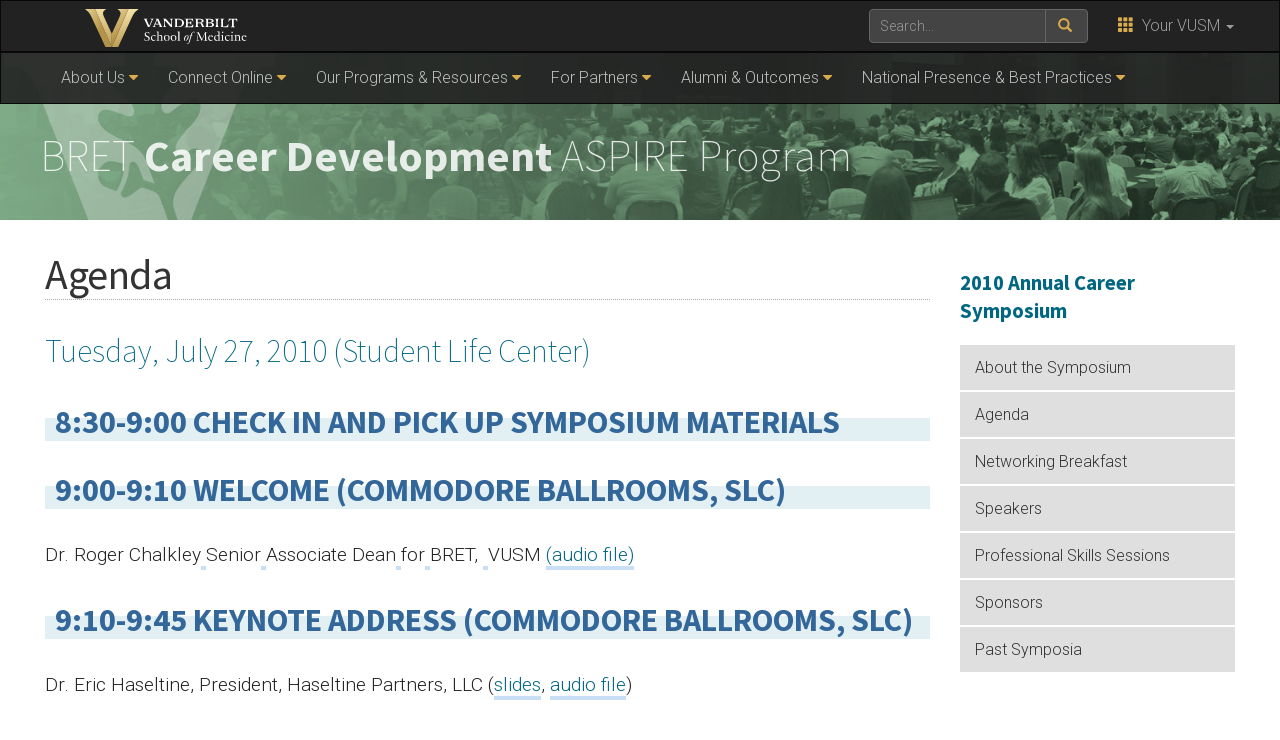

--- FILE ---
content_type: text/html; charset=UTF-8
request_url: https://medschool.vanderbilt.edu/career-development/agenda-2/
body_size: 14140
content:
    <!DOCTYPE html>
    <html lang="en">
    <head>
        <script>
            var searchMethod = '';
            var GSAsitesearch = 'https://medschool.vanderbilt.edu/career-development/';
            var BrandbarSchool = 'Medicine';
            var GSAfrontend = '';
            var CSEngine = 'https://medschool.vanderbilt.edu/search/';
                        <!-- Google Default Tag Manager -->
                        (function(v,a,n,d,y){v[d]=v[d]||[];v[d].push({'gtm.start':
                    new Date().getTime(),event:'gtm.js'});var f=a.getElementsByTagName(n)[0],j=a.createElement(n),ad=d!='dataLayer'?'&d='+d:'';j.async=true;j.src='https://www.googletagmanager.com/gtm.js?id='+y+ad;f.parentNode.insertBefore(j,f);})(window,document,'script','dataLayer','GTM-MH87FL');
                    </script>
        <title>Agenda |   BRET Career Development ASPIRE Program | Vanderbilt University</title>
        <meta charset="utf-8"/>
        <meta http-equiv="X-UA-Compatible" content="IE=edge"/>
        <meta name="viewport" content="width=device-width, initial-scale=1"/>
                    <meta name="description" content="Agenda. Tuesday, July 27, 2010 (Student Life Center) 8:30-9:00 Check in and pick up Symposium materials 9:00-9:10 Welcome (Commodore Ballrooms, SLC) Dr. Roger Chalkley&#160;Senior Associate Dean&#160;for BRET,&#160;&#160;VUSM&#160;(audio file) 9:10-9:45 Keynote Address (Commodore Ballrooms, SLC) Dr. Eric Haseltine, President, Haseltine Partners, LLC (slides, audio file) 9:45-11:00 Discovery Research &#38; Diagnostics (Commodore Ballrooms, SLC) Dr. Aris Economides, Senior..." />
            <meta name="keywords" content=", vanderbilt, vanderbilt university, nashville, research, university, news" />        <link rel="dns-prefetch" href="//cdn.hu-manity.co" />
		<!-- Cookie Compliance -->
		<script type="text/javascript">var huOptions = {"appID":"vanderbiltedu-5a40acb","currentLanguage":"en","blocking":false,"globalCookie":false,"isAdmin":false,"privacyConsent":true,"forms":[]};</script>
		<script type="text/javascript" src="https://cdn.hu-manity.co/hu-banner.min.js"></script><meta name='robots' content='max-image-preview:large' />
	<style>img:is([sizes="auto" i], [sizes^="auto," i]) { contain-intrinsic-size: 3000px 1500px }</style>
	<link rel='dns-prefetch' href='//use.fontawesome.com' />
<link rel='dns-prefetch' href='//maxcdn.bootstrapcdn.com' />
<link rel='dns-prefetch' href='//cdn.vanderbilt.edu' />
<link rel='dns-prefetch' href='//s7.addthis.com' />
<link rel='dns-prefetch' href='//fonts.googleapis.com' />
<meta property="og:title" content="Agenda"/>
<meta property="og:type" content="article"/>
<meta property="og:url" content="https://medschool.vanderbilt.edu/career-development/agenda-2/"/>
<meta property="og:description" content="Tuesday, July 27, 2010 (Student Life Center) 8:30-9:00 Check in and pick up Symposium materials 9:00-9:10 Welcome (Commodore Ballrooms, SLC) Dr. Roger Chalkley&amp;nbsp;Senior Associate Dean&amp;nbsp;for BRET,&amp;nbsp;&amp;nbsp;VUSM&amp;nbsp;(audio file) 9:10-9:45 Keynote Address (Commodore Ballrooms, SLC) Dr. Eric Haseltine, President, Haseltine Partners, LLC (slides, audio file) 9:45-11:00 Discovery Research &amp;amp; Diagnostics (Commodore Ballrooms, SLC) Dr. Aris Economides, Senior..."/>
<meta property="og:site_name" content="Vanderbilt University"/>
<meta name="twitter:card" content="summary_large_image">
<meta name="twitter:url" content="https://medschool.vanderbilt.edu/career-development/agenda-2/"/>
<meta name="twitter:title" content="Agenda"/>
<meta name="twitter:description" content="Tuesday, July 27, 2010 (Student Life Center) 8:30-9:00 Check in and pick up Symposium materials 9:00-9:10 Welcome (Commodore Ballrooms, SLC) Dr. Roger Chalkley&amp;nbsp;Senior Associate Dean&amp;nbsp;for BRET,&amp;nbsp;&amp;nbsp;VUSM&amp;nbsp;(audio file) 9:10-9:45 Keynote Address (Commodore Ballrooms, SLC) Dr. Eric Haseltine, President, Haseltine Partners, LLC (slides, audio file) 9:45-11:00 Discovery Research &amp;amp; Diagnostics (Commodore Ballrooms, SLC) Dr. Aris Economides, Senior..."/>
<meta name="twitter:site" content="@VanderbiltU"/>
<meta name="twitter:creator" content="@VanderbiltU"/>
<meta property="og:image" content="https://cdn.vanderbilt.edu/vu-wp0/wp-content/uploads/2018/08/18085310/vanderbilt-generic-gold.jpg"/>
<meta name="twitter:image:src" content="https://cdn.vanderbilt.edu/vu-wp0/wp-content/uploads/2018/08/18085310/vanderbilt-generic-gold.jpg"/>

<script type='application/ld+json'>
{

"@context": "http://schema.org",
  "@type": "NewsArticle",
  "mainEntityOfPage":{
    "@type":"WebPage",
    "@id":"https://medschool.vanderbilt.edu/career-development/agenda-2/"
  },
"headline": "Agenda",
"datePublished": "30 Jul, 2018",
"dateModified": "30 Jul, 2018",
"author": {
    "@type": "Person",
    "name": "vuit_admin"
  },
"publisher": {
    "@type": "Organization",
    "name": "Vanderbilt University",
    "logo": {
      "@type": "ImageObject",
      "url": "https://news.vanderbilt.edu/i/VU-Square.jpg",
	    "height": "423",
	    "width": "438"
    }
  },

"image": {
    "@type": "ImageObject",
    "url": "https://cdn.vanderbilt.edu/vu-wp0/wp-content/uploads/2018/08/18085310/vanderbilt-generic-gold.jpg",
	    "height": "300",
	    "width": "650"
  },
"description": "Tuesday, July 27, 2010 (Student Life Center) 8:30-9:00 Check in and pick up Symposium materials 9:00-9:10 Welcome (Commodore Ballrooms, SLC) Dr. Roger Chalkley&nbsp;Senior Associate Dean&nbsp;for BRET,&nbsp;&nbsp;VUSM&nbsp;(audio file) 9:10-9:45 Keynote Address (Commodore Ballrooms, SLC) Dr. Eric Haseltine, President, Haseltine Partners, LLC (slides, audio file) 9:45-11:00 Discovery Research &amp; Diagnostics (Commodore Ballrooms, SLC) Dr. Aris Economides, Senior..."} </script> 
<script type="text/javascript">
/* <![CDATA[ */
window._wpemojiSettings = {"baseUrl":"https:\/\/s.w.org\/images\/core\/emoji\/15.0.3\/72x72\/","ext":".png","svgUrl":"https:\/\/s.w.org\/images\/core\/emoji\/15.0.3\/svg\/","svgExt":".svg","source":{"concatemoji":"https:\/\/medschool.vanderbilt.edu\/career-development\/wp-includes\/js\/wp-emoji-release.min.js?ver=6.7.4"}};
/*! This file is auto-generated */
!function(i,n){var o,s,e;function c(e){try{var t={supportTests:e,timestamp:(new Date).valueOf()};sessionStorage.setItem(o,JSON.stringify(t))}catch(e){}}function p(e,t,n){e.clearRect(0,0,e.canvas.width,e.canvas.height),e.fillText(t,0,0);var t=new Uint32Array(e.getImageData(0,0,e.canvas.width,e.canvas.height).data),r=(e.clearRect(0,0,e.canvas.width,e.canvas.height),e.fillText(n,0,0),new Uint32Array(e.getImageData(0,0,e.canvas.width,e.canvas.height).data));return t.every(function(e,t){return e===r[t]})}function u(e,t,n){switch(t){case"flag":return n(e,"\ud83c\udff3\ufe0f\u200d\u26a7\ufe0f","\ud83c\udff3\ufe0f\u200b\u26a7\ufe0f")?!1:!n(e,"\ud83c\uddfa\ud83c\uddf3","\ud83c\uddfa\u200b\ud83c\uddf3")&&!n(e,"\ud83c\udff4\udb40\udc67\udb40\udc62\udb40\udc65\udb40\udc6e\udb40\udc67\udb40\udc7f","\ud83c\udff4\u200b\udb40\udc67\u200b\udb40\udc62\u200b\udb40\udc65\u200b\udb40\udc6e\u200b\udb40\udc67\u200b\udb40\udc7f");case"emoji":return!n(e,"\ud83d\udc26\u200d\u2b1b","\ud83d\udc26\u200b\u2b1b")}return!1}function f(e,t,n){var r="undefined"!=typeof WorkerGlobalScope&&self instanceof WorkerGlobalScope?new OffscreenCanvas(300,150):i.createElement("canvas"),a=r.getContext("2d",{willReadFrequently:!0}),o=(a.textBaseline="top",a.font="600 32px Arial",{});return e.forEach(function(e){o[e]=t(a,e,n)}),o}function t(e){var t=i.createElement("script");t.src=e,t.defer=!0,i.head.appendChild(t)}"undefined"!=typeof Promise&&(o="wpEmojiSettingsSupports",s=["flag","emoji"],n.supports={everything:!0,everythingExceptFlag:!0},e=new Promise(function(e){i.addEventListener("DOMContentLoaded",e,{once:!0})}),new Promise(function(t){var n=function(){try{var e=JSON.parse(sessionStorage.getItem(o));if("object"==typeof e&&"number"==typeof e.timestamp&&(new Date).valueOf()<e.timestamp+604800&&"object"==typeof e.supportTests)return e.supportTests}catch(e){}return null}();if(!n){if("undefined"!=typeof Worker&&"undefined"!=typeof OffscreenCanvas&&"undefined"!=typeof URL&&URL.createObjectURL&&"undefined"!=typeof Blob)try{var e="postMessage("+f.toString()+"("+[JSON.stringify(s),u.toString(),p.toString()].join(",")+"));",r=new Blob([e],{type:"text/javascript"}),a=new Worker(URL.createObjectURL(r),{name:"wpTestEmojiSupports"});return void(a.onmessage=function(e){c(n=e.data),a.terminate(),t(n)})}catch(e){}c(n=f(s,u,p))}t(n)}).then(function(e){for(var t in e)n.supports[t]=e[t],n.supports.everything=n.supports.everything&&n.supports[t],"flag"!==t&&(n.supports.everythingExceptFlag=n.supports.everythingExceptFlag&&n.supports[t]);n.supports.everythingExceptFlag=n.supports.everythingExceptFlag&&!n.supports.flag,n.DOMReady=!1,n.readyCallback=function(){n.DOMReady=!0}}).then(function(){return e}).then(function(){var e;n.supports.everything||(n.readyCallback(),(e=n.source||{}).concatemoji?t(e.concatemoji):e.wpemoji&&e.twemoji&&(t(e.twemoji),t(e.wpemoji)))}))}((window,document),window._wpemojiSettings);
/* ]]> */
</script>
<style id='wp-emoji-styles-inline-css' type='text/css'>

	img.wp-smiley, img.emoji {
		display: inline !important;
		border: none !important;
		box-shadow: none !important;
		height: 1em !important;
		width: 1em !important;
		margin: 0 0.07em !important;
		vertical-align: -0.1em !important;
		background: none !important;
		padding: 0 !important;
	}
</style>
<link rel='stylesheet' id='wp-block-library-css' href='https://medschool.vanderbilt.edu/career-development/wp-includes/css/dist/block-library/style.min.css?ver=6.7.4' type='text/css' media='all' />
<link rel='stylesheet' id='mediaelement-css' href='https://medschool.vanderbilt.edu/career-development/wp-includes/js/mediaelement/mediaelementplayer-legacy.min.css?ver=4.2.17' type='text/css' media='all' />
<link rel='stylesheet' id='wp-mediaelement-css' href='https://medschool.vanderbilt.edu/career-development/wp-includes/js/mediaelement/wp-mediaelement.min.css?ver=6.7.4' type='text/css' media='all' />
<style id='jetpack-sharing-buttons-style-inline-css' type='text/css'>
.jetpack-sharing-buttons__services-list{display:flex;flex-direction:row;flex-wrap:wrap;gap:0;list-style-type:none;margin:5px;padding:0}.jetpack-sharing-buttons__services-list.has-small-icon-size{font-size:12px}.jetpack-sharing-buttons__services-list.has-normal-icon-size{font-size:16px}.jetpack-sharing-buttons__services-list.has-large-icon-size{font-size:24px}.jetpack-sharing-buttons__services-list.has-huge-icon-size{font-size:36px}@media print{.jetpack-sharing-buttons__services-list{display:none!important}}.editor-styles-wrapper .wp-block-jetpack-sharing-buttons{gap:0;padding-inline-start:0}ul.jetpack-sharing-buttons__services-list.has-background{padding:1.25em 2.375em}
</style>
<style id='classic-theme-styles-inline-css' type='text/css'>
/*! This file is auto-generated */
.wp-block-button__link{color:#fff;background-color:#32373c;border-radius:9999px;box-shadow:none;text-decoration:none;padding:calc(.667em + 2px) calc(1.333em + 2px);font-size:1.125em}.wp-block-file__button{background:#32373c;color:#fff;text-decoration:none}
</style>
<style id='global-styles-inline-css' type='text/css'>
:root{--wp--preset--aspect-ratio--square: 1;--wp--preset--aspect-ratio--4-3: 4/3;--wp--preset--aspect-ratio--3-4: 3/4;--wp--preset--aspect-ratio--3-2: 3/2;--wp--preset--aspect-ratio--2-3: 2/3;--wp--preset--aspect-ratio--16-9: 16/9;--wp--preset--aspect-ratio--9-16: 9/16;--wp--preset--color--black: #000000;--wp--preset--color--cyan-bluish-gray: #abb8c3;--wp--preset--color--white: #ffffff;--wp--preset--color--pale-pink: #f78da7;--wp--preset--color--vivid-red: #cf2e2e;--wp--preset--color--luminous-vivid-orange: #ff6900;--wp--preset--color--luminous-vivid-amber: #fcb900;--wp--preset--color--light-green-cyan: #7bdcb5;--wp--preset--color--vivid-green-cyan: #00d084;--wp--preset--color--pale-cyan-blue: #8ed1fc;--wp--preset--color--vivid-cyan-blue: #0693e3;--wp--preset--color--vivid-purple: #9b51e0;--wp--preset--gradient--vivid-cyan-blue-to-vivid-purple: linear-gradient(135deg,rgba(6,147,227,1) 0%,rgb(155,81,224) 100%);--wp--preset--gradient--light-green-cyan-to-vivid-green-cyan: linear-gradient(135deg,rgb(122,220,180) 0%,rgb(0,208,130) 100%);--wp--preset--gradient--luminous-vivid-amber-to-luminous-vivid-orange: linear-gradient(135deg,rgba(252,185,0,1) 0%,rgba(255,105,0,1) 100%);--wp--preset--gradient--luminous-vivid-orange-to-vivid-red: linear-gradient(135deg,rgba(255,105,0,1) 0%,rgb(207,46,46) 100%);--wp--preset--gradient--very-light-gray-to-cyan-bluish-gray: linear-gradient(135deg,rgb(238,238,238) 0%,rgb(169,184,195) 100%);--wp--preset--gradient--cool-to-warm-spectrum: linear-gradient(135deg,rgb(74,234,220) 0%,rgb(151,120,209) 20%,rgb(207,42,186) 40%,rgb(238,44,130) 60%,rgb(251,105,98) 80%,rgb(254,248,76) 100%);--wp--preset--gradient--blush-light-purple: linear-gradient(135deg,rgb(255,206,236) 0%,rgb(152,150,240) 100%);--wp--preset--gradient--blush-bordeaux: linear-gradient(135deg,rgb(254,205,165) 0%,rgb(254,45,45) 50%,rgb(107,0,62) 100%);--wp--preset--gradient--luminous-dusk: linear-gradient(135deg,rgb(255,203,112) 0%,rgb(199,81,192) 50%,rgb(65,88,208) 100%);--wp--preset--gradient--pale-ocean: linear-gradient(135deg,rgb(255,245,203) 0%,rgb(182,227,212) 50%,rgb(51,167,181) 100%);--wp--preset--gradient--electric-grass: linear-gradient(135deg,rgb(202,248,128) 0%,rgb(113,206,126) 100%);--wp--preset--gradient--midnight: linear-gradient(135deg,rgb(2,3,129) 0%,rgb(40,116,252) 100%);--wp--preset--font-size--small: 13px;--wp--preset--font-size--medium: 20px;--wp--preset--font-size--large: 36px;--wp--preset--font-size--x-large: 42px;--wp--preset--spacing--20: 0.44rem;--wp--preset--spacing--30: 0.67rem;--wp--preset--spacing--40: 1rem;--wp--preset--spacing--50: 1.5rem;--wp--preset--spacing--60: 2.25rem;--wp--preset--spacing--70: 3.38rem;--wp--preset--spacing--80: 5.06rem;--wp--preset--shadow--natural: 6px 6px 9px rgba(0, 0, 0, 0.2);--wp--preset--shadow--deep: 12px 12px 50px rgba(0, 0, 0, 0.4);--wp--preset--shadow--sharp: 6px 6px 0px rgba(0, 0, 0, 0.2);--wp--preset--shadow--outlined: 6px 6px 0px -3px rgba(255, 255, 255, 1), 6px 6px rgba(0, 0, 0, 1);--wp--preset--shadow--crisp: 6px 6px 0px rgba(0, 0, 0, 1);}:where(.is-layout-flex){gap: 0.5em;}:where(.is-layout-grid){gap: 0.5em;}body .is-layout-flex{display: flex;}.is-layout-flex{flex-wrap: wrap;align-items: center;}.is-layout-flex > :is(*, div){margin: 0;}body .is-layout-grid{display: grid;}.is-layout-grid > :is(*, div){margin: 0;}:where(.wp-block-columns.is-layout-flex){gap: 2em;}:where(.wp-block-columns.is-layout-grid){gap: 2em;}:where(.wp-block-post-template.is-layout-flex){gap: 1.25em;}:where(.wp-block-post-template.is-layout-grid){gap: 1.25em;}.has-black-color{color: var(--wp--preset--color--black) !important;}.has-cyan-bluish-gray-color{color: var(--wp--preset--color--cyan-bluish-gray) !important;}.has-white-color{color: var(--wp--preset--color--white) !important;}.has-pale-pink-color{color: var(--wp--preset--color--pale-pink) !important;}.has-vivid-red-color{color: var(--wp--preset--color--vivid-red) !important;}.has-luminous-vivid-orange-color{color: var(--wp--preset--color--luminous-vivid-orange) !important;}.has-luminous-vivid-amber-color{color: var(--wp--preset--color--luminous-vivid-amber) !important;}.has-light-green-cyan-color{color: var(--wp--preset--color--light-green-cyan) !important;}.has-vivid-green-cyan-color{color: var(--wp--preset--color--vivid-green-cyan) !important;}.has-pale-cyan-blue-color{color: var(--wp--preset--color--pale-cyan-blue) !important;}.has-vivid-cyan-blue-color{color: var(--wp--preset--color--vivid-cyan-blue) !important;}.has-vivid-purple-color{color: var(--wp--preset--color--vivid-purple) !important;}.has-black-background-color{background-color: var(--wp--preset--color--black) !important;}.has-cyan-bluish-gray-background-color{background-color: var(--wp--preset--color--cyan-bluish-gray) !important;}.has-white-background-color{background-color: var(--wp--preset--color--white) !important;}.has-pale-pink-background-color{background-color: var(--wp--preset--color--pale-pink) !important;}.has-vivid-red-background-color{background-color: var(--wp--preset--color--vivid-red) !important;}.has-luminous-vivid-orange-background-color{background-color: var(--wp--preset--color--luminous-vivid-orange) !important;}.has-luminous-vivid-amber-background-color{background-color: var(--wp--preset--color--luminous-vivid-amber) !important;}.has-light-green-cyan-background-color{background-color: var(--wp--preset--color--light-green-cyan) !important;}.has-vivid-green-cyan-background-color{background-color: var(--wp--preset--color--vivid-green-cyan) !important;}.has-pale-cyan-blue-background-color{background-color: var(--wp--preset--color--pale-cyan-blue) !important;}.has-vivid-cyan-blue-background-color{background-color: var(--wp--preset--color--vivid-cyan-blue) !important;}.has-vivid-purple-background-color{background-color: var(--wp--preset--color--vivid-purple) !important;}.has-black-border-color{border-color: var(--wp--preset--color--black) !important;}.has-cyan-bluish-gray-border-color{border-color: var(--wp--preset--color--cyan-bluish-gray) !important;}.has-white-border-color{border-color: var(--wp--preset--color--white) !important;}.has-pale-pink-border-color{border-color: var(--wp--preset--color--pale-pink) !important;}.has-vivid-red-border-color{border-color: var(--wp--preset--color--vivid-red) !important;}.has-luminous-vivid-orange-border-color{border-color: var(--wp--preset--color--luminous-vivid-orange) !important;}.has-luminous-vivid-amber-border-color{border-color: var(--wp--preset--color--luminous-vivid-amber) !important;}.has-light-green-cyan-border-color{border-color: var(--wp--preset--color--light-green-cyan) !important;}.has-vivid-green-cyan-border-color{border-color: var(--wp--preset--color--vivid-green-cyan) !important;}.has-pale-cyan-blue-border-color{border-color: var(--wp--preset--color--pale-cyan-blue) !important;}.has-vivid-cyan-blue-border-color{border-color: var(--wp--preset--color--vivid-cyan-blue) !important;}.has-vivid-purple-border-color{border-color: var(--wp--preset--color--vivid-purple) !important;}.has-vivid-cyan-blue-to-vivid-purple-gradient-background{background: var(--wp--preset--gradient--vivid-cyan-blue-to-vivid-purple) !important;}.has-light-green-cyan-to-vivid-green-cyan-gradient-background{background: var(--wp--preset--gradient--light-green-cyan-to-vivid-green-cyan) !important;}.has-luminous-vivid-amber-to-luminous-vivid-orange-gradient-background{background: var(--wp--preset--gradient--luminous-vivid-amber-to-luminous-vivid-orange) !important;}.has-luminous-vivid-orange-to-vivid-red-gradient-background{background: var(--wp--preset--gradient--luminous-vivid-orange-to-vivid-red) !important;}.has-very-light-gray-to-cyan-bluish-gray-gradient-background{background: var(--wp--preset--gradient--very-light-gray-to-cyan-bluish-gray) !important;}.has-cool-to-warm-spectrum-gradient-background{background: var(--wp--preset--gradient--cool-to-warm-spectrum) !important;}.has-blush-light-purple-gradient-background{background: var(--wp--preset--gradient--blush-light-purple) !important;}.has-blush-bordeaux-gradient-background{background: var(--wp--preset--gradient--blush-bordeaux) !important;}.has-luminous-dusk-gradient-background{background: var(--wp--preset--gradient--luminous-dusk) !important;}.has-pale-ocean-gradient-background{background: var(--wp--preset--gradient--pale-ocean) !important;}.has-electric-grass-gradient-background{background: var(--wp--preset--gradient--electric-grass) !important;}.has-midnight-gradient-background{background: var(--wp--preset--gradient--midnight) !important;}.has-small-font-size{font-size: var(--wp--preset--font-size--small) !important;}.has-medium-font-size{font-size: var(--wp--preset--font-size--medium) !important;}.has-large-font-size{font-size: var(--wp--preset--font-size--large) !important;}.has-x-large-font-size{font-size: var(--wp--preset--font-size--x-large) !important;}
:where(.wp-block-post-template.is-layout-flex){gap: 1.25em;}:where(.wp-block-post-template.is-layout-grid){gap: 1.25em;}
:where(.wp-block-columns.is-layout-flex){gap: 2em;}:where(.wp-block-columns.is-layout-grid){gap: 2em;}
:root :where(.wp-block-pullquote){font-size: 1.5em;line-height: 1.6;}
</style>
<link rel='stylesheet' id='parent-style-css' href='https://medschool.vanderbilt.edu/career-development/wp-content/themes/ANCHORDOWN-Vanderbilt/style.css?ver=6.7.4' type='text/css' media='all' />
<link rel='stylesheet' id='cdn-bootstrap-css' href='https://maxcdn.bootstrapcdn.com/bootstrap/3.3.7/css/bootstrap.min.css?ver=6.7.4' type='text/css' media='all' />
<link rel='stylesheet' id='google-fonts-css' href='https://fonts.googleapis.com/css?family=Roboto%3A100%2C300%2C400%2C700%7CSource+Sans+Pro%3A200%2C300%2C400%2C700&#038;display=swap&#038;ver=1.0.0' type='text/css' media='all' />
<link rel='stylesheet' id='vanderbilt-css' href='https://cdn.vanderbilt.edu/vu-www4/omni/css/vu-main-2019.css?ver=1.1.1' type='text/css' media='all' />
<link rel='stylesheet' id='vanderbilt-parent-css' href='https://medschool.vanderbilt.edu/career-development/wp-content/themes/ANCHORDOWN-Vanderbilt/style.css?ver=1.0.4' type='text/css' media='all' />
<link rel='stylesheet' id='vanderbilt-child-css' href='https://medschool.vanderbilt.edu/career-development/wp-content/themes/ANCHORDOWN-Medicine/style.css?ver=1.0.2' type='text/css' media='all' />
<link rel='stylesheet' id='tablepress-default-css' href='https://medschool.vanderbilt.edu/career-development/wp-content/uploads/sites/5/tablepress-combined.min.css?ver=82' type='text/css' media='all' />
<script type="text/javascript" src="https://use.fontawesome.com/178eb0d5fa.js?ver=6.7.4" id="CDN-fontawesome-js"></script>
<link rel="https://api.w.org/" href="https://medschool.vanderbilt.edu/career-development/wp-json/" /><link rel="alternate" title="JSON" type="application/json" href="https://medschool.vanderbilt.edu/career-development/wp-json/wp/v2/pages/215" /><link rel="canonical" href="https://medschool.vanderbilt.edu/career-development/agenda-2/" />
<link rel='shortlink' href='https://medschool.vanderbilt.edu/career-development/?p=215' />
<link rel="alternate" title="oEmbed (JSON)" type="application/json+oembed" href="https://medschool.vanderbilt.edu/career-development/wp-json/oembed/1.0/embed?url=https%3A%2F%2Fmedschool.vanderbilt.edu%2Fcareer-development%2Fagenda-2%2F" />
<link rel="alternate" title="oEmbed (XML)" type="text/xml+oembed" href="https://medschool.vanderbilt.edu/career-development/wp-json/oembed/1.0/embed?url=https%3A%2F%2Fmedschool.vanderbilt.edu%2Fcareer-development%2Fagenda-2%2F&#038;format=xml" />
<link rel="shortcut icon" href="https://cdn.vanderbilt.edu/vu-www4/favicon.ico" /><link rel="dns-prefetch" href="//cdn.vanderbilt.edu" />
<!-- Jetpack Open Graph Tags -->
<meta property="og:type" content="article" />
<meta property="og:title" content="Agenda" />
<meta property="og:url" content="https://medschool.vanderbilt.edu/career-development/agenda-2/" />
<meta property="og:description" content="Tuesday, July 27, 2010 (Student Life Center) 8:30-9:00 Check in and pick up Symposium materials 9:00-9:10 Welcome (Commodore Ballrooms, SLC) Dr. Roger Chalkley&nbsp;Senior Associate Dean&nbsp;for B…" />
<meta property="article:published_time" content="2018-07-30T16:27:14+00:00" />
<meta property="article:modified_time" content="2018-07-30T16:27:14+00:00" />
<meta property="og:site_name" content="BRET Career Development ASPIRE Program" />
<meta property="og:image" content="https://cdn.vanderbilt.edu/t2-main/medschool-prd/wp-content/uploads/sites/5/2022/04/cropped-ASPIRE-Rings-No-Words.png" />
<meta property="og:image:width" content="512" />
<meta property="og:image:height" content="512" />
<meta property="og:image:alt" content="" />
<meta property="og:locale" content="en_US" />
<meta name="twitter:site" content="@VUbretASPIRE" />
<meta name="twitter:text:title" content="Agenda" />
<meta name="twitter:image" content="https://cdn.vanderbilt.edu/t2-main/medschool-prd/wp-content/uploads/sites/5/2022/04/cropped-ASPIRE-Rings-No-Words-270x270.png" />
<meta name="twitter:card" content="summary" />

<!-- End Jetpack Open Graph Tags -->
<link rel="icon" href="https://cdn.vanderbilt.edu/t2-main/medschool-prd/wp-content/uploads/sites/5/2022/04/cropped-ASPIRE-Rings-No-Words-32x32.png" sizes="32x32" />
<link rel="icon" href="https://cdn.vanderbilt.edu/t2-main/medschool-prd/wp-content/uploads/sites/5/2022/04/cropped-ASPIRE-Rings-No-Words-192x192.png" sizes="192x192" />
<link rel="apple-touch-icon" href="https://cdn.vanderbilt.edu/t2-main/medschool-prd/wp-content/uploads/sites/5/2022/04/cropped-ASPIRE-Rings-No-Words-180x180.png" />
<meta name="msapplication-TileImage" content="https://cdn.vanderbilt.edu/t2-main/medschool-prd/wp-content/uploads/sites/5/2022/04/cropped-ASPIRE-Rings-No-Words-270x270.png" />
        <style>
            <!--
            .header-background {
                background: url("https://cdn.vanderbilt.edu/vu-web/medschool-wpcontent/sites/5/2018/10/24211616/vuheader-1x.jpg") top center;
                background-size: cover;
            }
            @media only screen and (-webkit-min-device-pixel-ratio: 1.5),
            only screen and (-o-min-device-pixel-ratio: 3 / 2),
            only screen and (min--moz-device-pixel-ratio: 1.5),
            only screen and (min-device-pixel-ratio: 1.5) {
                .header-background {
                    background-image: url("https://cdn.vanderbilt.edu/vu-web/medschool-wpcontent/sites/5/2018/10/24211615/vuheader-2x.jpg");
                    background-size: cover;
                }
            }
            -->
        </style>
            </head>
<body class="page-template-default page page-id-215 cookies-not-set">
    <noscript><iframe src="https://www.googletagmanager.com/ns.html?id=GTM-MH87FL" height="0" width="0" style="display:none;visibility:hidden"></iframe></noscript>
    <a class="sr-only sr-only-focusable" href="#maincontent">Skip to main content</a>
    <script type="text/javascript" src="https://cdn.vanderbilt.edu/vu-www4/brandbar/brandbar-school.js">//</script>
<div id="anchordown">
    <header class="vu-header">
        <nav class="navbar navbar-inverse no-border-radius" role="navigation">
            <div class="container">
                <nav class="vumainmenu collapse navbar-collapse">
                    <ul id="sitenav" class="menu"><li id="menu-item-2569" class="menu-item menu-item-type-custom menu-item-object-custom menu-item-has-children menu-item-2569"><a href="#">About Us</a>
<ul class="sub-menu">
	<li id="menu-item-2582" class="menu-item menu-item-type-post_type menu-item-object-page menu-item-2582"><a href="https://medschool.vanderbilt.edu/career-development/who-we-are/">The ASPIRE Team</a></li>
	<li id="menu-item-2570" class="menu-item menu-item-type-post_type menu-item-object-page menu-item-2570"><a href="https://medschool.vanderbilt.edu/career-development/overview-of-the-bret-office-of-career-development/">About the BRET Office of Career Development ASPIRE Program</a></li>
	<li id="menu-item-2615" class="menu-item menu-item-type-custom menu-item-object-custom menu-item-2615"><a href="/career-development/annual-report">Annual Report</a></li>
	<li id="menu-item-10131" class="menu-item menu-item-type-custom menu-item-object-custom menu-item-10131"><a href="https://medschool.vanderbilt.edu/career-development/calendar/">Calendar</a></li>
	<li id="menu-item-2616" class="menu-item menu-item-type-custom menu-item-object-custom menu-item-has-children menu-item-2616"><a href="/career-development/make-an-appointment">Make an Appointment</a>
	<ul class="sub-menu">
		<li id="menu-item-2643" class="menu-item menu-item-type-custom menu-item-object-custom menu-item-2643"><a href="/career-development/individual-appointment-advising">Individual Appointment Advising</a></li>
	</ul>
</li>
	<li id="menu-item-2612" class="menu-item menu-item-type-post_type menu-item-object-page menu-item-has-children menu-item-2612"><a href="https://medschool.vanderbilt.edu/career-development/frequently-asked-questions/">Frequently Asked Questions</a>
	<ul class="sub-menu">
		<li id="menu-item-6275" class="menu-item menu-item-type-post_type menu-item-object-page menu-item-6275"><a href="https://medschool.vanderbilt.edu/career-development/frequently-asked-questions/general-faqs/">General FAQs</a></li>
		<li id="menu-item-2584" class="menu-item menu-item-type-custom menu-item-object-custom menu-item-2584"><a href="/career-development/professionalism-policy/">Professionalism Policy</a></li>
		<li id="menu-item-2611" class="menu-item menu-item-type-post_type menu-item-object-page menu-item-2611"><a href="https://medschool.vanderbilt.edu/career-development/attire/">Best Practices: Attire</a></li>
	</ul>
</li>
	<li id="menu-item-9140" class="menu-item menu-item-type-post_type menu-item-object-page menu-item-9140"><a href="https://medschool.vanderbilt.edu/career-development/giving/">Giving</a></li>
</ul>
</li>
<li id="menu-item-11116" class="menu-item menu-item-type-custom menu-item-object-custom menu-item-has-children menu-item-11116"><a href="#">Connect Online</a>
<ul class="sub-menu">
	<li id="menu-item-2627" class="menu-item menu-item-type-custom menu-item-object-custom menu-item-2627"><a href="/career-development/stay-connected">Stay Connected</a></li>
	<li id="menu-item-11120" class="menu-item menu-item-type-post_type menu-item-object-page menu-item-11120"><a href="https://medschool.vanderbilt.edu/career-development/calendar/">Upcoming Events</a></li>
	<li id="menu-item-6202" class="menu-item menu-item-type-post_type menu-item-object-page menu-item-6202"><a href="https://medschool.vanderbilt.edu/career-development/blog/">Blog</a></li>
	<li id="menu-item-2622" class="menu-item menu-item-type-custom menu-item-object-custom menu-item-2622"><a href="/career-development/newsletter">E-Newsletter</a></li>
	<li id="menu-item-22128" class="menu-item menu-item-type-post_type menu-item-object-page menu-item-22128"><a href="https://medschool.vanderbilt.edu/career-development/open-jobs-for-trainees/">Open Jobs for Trainees</a></li>
	<li id="menu-item-2625" class="menu-item menu-item-type-custom menu-item-object-custom menu-item-2625"><a href="/career-development/linkedin">LinkedIn</a></li>
	<li id="menu-item-13015" class="menu-item menu-item-type-post_type menu-item-object-page menu-item-13015"><a href="https://medschool.vanderbilt.edu/career-development/annual-report/">Annual Report</a></li>
	<li id="menu-item-18393" class="menu-item menu-item-type-post_type menu-item-object-page menu-item-18393"><a href="https://medschool.vanderbilt.edu/career-development/individual-appointment-advising/">Individual Appointment Advising</a></li>
</ul>
</li>
<li id="menu-item-2629" class="menu-item menu-item-type-custom menu-item-object-custom menu-item-has-children menu-item-2629"><a href="#">Our Programs &amp; Resources</a>
<ul class="sub-menu">
	<li id="menu-item-2628" class="menu-item menu-item-type-custom menu-item-object-custom menu-item-has-children menu-item-2628"><a href="/career-development/events">Events</a>
	<ul class="sub-menu">
		<li id="menu-item-14064" class="menu-item menu-item-type-post_type menu-item-object-page menu-item-14064"><a href="https://medschool.vanderbilt.edu/career-development/calendar/">Upcoming Events</a></li>
		<li id="menu-item-6587" class="menu-item menu-item-type-post_type menu-item-object-page menu-item-6587"><a href="https://medschool.vanderbilt.edu/career-development/events/">Learn about our events</a></li>
		<li id="menu-item-10328" class="menu-item menu-item-type-post_type menu-item-object-page menu-item-10328"><a href="https://medschool.vanderbilt.edu/career-development/phd-career-stories/">Ph.D. Career Stories</a></li>
		<li id="menu-item-22163" class="menu-item menu-item-type-post_type menu-item-object-page menu-item-22163"><a href="https://medschool.vanderbilt.edu/career-development/aspire-up-a-career-and-professional-development-series-for-biomedical-science-trainees/">ASPIRE UP: A Career and Professional Development Series for Biomedical Science Trainees</a></li>
		<li id="menu-item-23479" class="menu-item menu-item-type-post_type menu-item-object-page menu-item-23479"><a href="https://medschool.vanderbilt.edu/career-development/2025-aspire-annual-career-symposium-a-kaleidoscope-of-biomedical-science-careers/annual-career-symposium/">Previous Annual Career Symposia</a></li>
		<li id="menu-item-21334" class="menu-item menu-item-type-post_type menu-item-object-post menu-item-21334"><a href="https://medschool.vanderbilt.edu/career-development/2023/11/17/aspire-mock-interview-day-april-25-2024/">ASPIRE Mock Interview Day</a></li>
		<li id="menu-item-21891" class="menu-item menu-item-type-post_type menu-item-object-page menu-item-21891"><a href="https://medschool.vanderbilt.edu/career-development/aspire-workshop-on-preparing-for-a-faculty-career-and-job-search/">ASPIRE Workshop on Preparing for a Faculty Career and Job Search</a></li>
		<li id="menu-item-2634" class="menu-item menu-item-type-custom menu-item-object-custom menu-item-2634"><a href="/career-development/other-events">Other Events</a></li>
	</ul>
</li>
	<li id="menu-item-2637" class="menu-item menu-item-type-custom menu-item-object-custom menu-item-2637"><a href="/career-development/aspire-modules">ASPIRE Modules</a></li>
	<li id="menu-item-20562" class="menu-item menu-item-type-post_type menu-item-object-page menu-item-20562"><a href="https://medschool.vanderbilt.edu/career-development/aspire-job-sims/">ASPIRE Job Sims</a></li>
	<li id="menu-item-18392" class="menu-item menu-item-type-post_type menu-item-object-page menu-item-18392"><a href="https://medschool.vanderbilt.edu/career-development/individual-appointment-advising/">Individual Appointment Advising</a></li>
	<li id="menu-item-14189" class="menu-item menu-item-type-post_type menu-item-object-page menu-item-14189"><a href="https://medschool.vanderbilt.edu/career-development/aspire-to-innovate-postdoctoral-fellows-program/">ASPIRE to Innovate</a></li>
	<li id="menu-item-6512" class="menu-item menu-item-type-post_type menu-item-object-page menu-item-6512"><a href="https://medschool.vanderbilt.edu/career-development/aspire-internships/">ASPIRE Internships</a></li>
	<li id="menu-item-6629" class="menu-item menu-item-type-post_type menu-item-object-page menu-item-6629"><a href="https://medschool.vanderbilt.edu/career-development/aspire-on-the-road/">ASPIRE on the Road</a></li>
	<li id="menu-item-12114" class="menu-item menu-item-type-post_type menu-item-object-page menu-item-12114"><a href="https://medschool.vanderbilt.edu/career-development/beyond-the-lab-see-listen/">Beyond the Lab: See and Listen</a></li>
	<li id="menu-item-18053" class="menu-item menu-item-type-custom menu-item-object-custom menu-item-18053"><a href="https://medschool.vanderbilt.edu/career-development/cv-resume-drop-in-clinic/">CV / Resume Drop In Clinic</a></li>
	<li id="menu-item-15835" class="menu-item menu-item-type-custom menu-item-object-custom menu-item-15835"><a href="https://medschool.vanderbilt.edu/vpmm/#:~:text=A%20unique%20training%20program%20available,clinical%2C%20disease%2Dbased%20areas.">ASPIRE Path in Molecular Medicine</a></li>
	<li id="menu-item-24445" class="menu-item menu-item-type-post_type menu-item-object-page menu-item-24445"><a href="https://medschool.vanderbilt.edu/career-development/richard-m-caprioli-award-for-technology-education/">Richard M. Caprioli Award for Technology Education</a></li>
	<li id="menu-item-2641" class="menu-item menu-item-type-custom menu-item-object-custom menu-item-has-children menu-item-2641"><a href="#">Resources</a>
	<ul class="sub-menu">
		<li id="menu-item-2642" class="menu-item menu-item-type-custom menu-item-object-custom menu-item-2642"><a href="/career-development/resources">Resources</a></li>
		<li id="menu-item-15762" class="menu-item menu-item-type-post_type menu-item-object-page menu-item-15762"><a href="https://medschool.vanderbilt.edu/career-development/aspire-grant-repository/">ASPIRE Grant Repository</a></li>
		<li id="menu-item-24687" class="menu-item menu-item-type-post_type menu-item-object-page menu-item-24687"><a href="https://medschool.vanderbilt.edu/career-development/aspire-cv-resume-repository/">ASPIRE CV/Resume Repository</a></li>
		<li id="menu-item-2645" class="menu-item menu-item-type-custom menu-item-object-custom menu-item-2645"><a href="/career-development/path-to-career">Path to Career Resources</a></li>
		<li id="menu-item-24669" class="menu-item menu-item-type-post_type menu-item-object-page menu-item-24669"><a href="https://medschool.vanderbilt.edu/career-development/job-search-navigator/">Job Search Navigator</a></li>
		<li id="menu-item-2647" class="menu-item menu-item-type-custom menu-item-object-custom menu-item-2647"><a href="/career-development/library">Borrow from the Career Development Library</a></li>
		<li id="menu-item-2644" class="menu-item menu-item-type-custom menu-item-object-custom menu-item-2644"><a href="/career-development/blog">Blog</a></li>
		<li id="menu-item-12115" class="menu-item menu-item-type-post_type menu-item-object-page menu-item-12115"><a href="https://medschool.vanderbilt.edu/career-development/beyond-the-lab-see-listen/">Beyond the Lab: See and Listen</a></li>
	</ul>
</li>
	<li id="menu-item-2648" class="menu-item menu-item-type-custom menu-item-object-custom menu-item-2648"><a href="/career-development/funding-resources">Funding Resources</a></li>
</ul>
</li>
<li id="menu-item-2654" class="menu-item menu-item-type-custom menu-item-object-custom menu-item-has-children menu-item-2654"><a href="#">For Partners</a>
<ul class="sub-menu">
	<li id="menu-item-2656" class="menu-item menu-item-type-custom menu-item-object-custom menu-item-2656"><a href="/career-development/faculty">For Faculty and Training Grants</a></li>
	<li id="menu-item-2658" class="menu-item menu-item-type-custom menu-item-object-custom menu-item-2658"><a href="/career-development/for-employers/">For Employers</a></li>
	<li id="menu-item-2614" class="menu-item menu-item-type-custom menu-item-object-custom menu-item-2614"><a href="/career-development/students-get-involved">For Students and Postdocs</a></li>
	<li id="menu-item-6382" class="menu-item menu-item-type-post_type menu-item-object-page menu-item-6382"><a href="https://medschool.vanderbilt.edu/career-development/for-alumni-2/">For Alumni</a></li>
</ul>
</li>
<li id="menu-item-2646" class="menu-item menu-item-type-custom menu-item-object-custom menu-item-has-children menu-item-2646"><a href="#">Alumni &amp; Outcomes</a>
<ul class="sub-menu">
	<li id="menu-item-6391" class="menu-item menu-item-type-post_type menu-item-object-page menu-item-6391"><a href="https://medschool.vanderbilt.edu/career-development/where-are-our-alumni/">Where Are Our Alumni?</a></li>
	<li id="menu-item-6383" class="menu-item menu-item-type-post_type menu-item-object-page menu-item-6383"><a href="https://medschool.vanderbilt.edu/career-development/for-alumni-2/">Get Involved with Our Office</a></li>
	<li id="menu-item-2640" class="menu-item menu-item-type-custom menu-item-object-custom menu-item-2640"><a href="/career-development/alumni-gatherings-engage-connect-discover">Alumni Events: Engage, Connect, Discover</a></li>
	<li id="menu-item-13014" class="menu-item menu-item-type-post_type menu-item-object-page menu-item-13014"><a href="https://medschool.vanderbilt.edu/career-development/annual-report/">Annual Report</a></li>
	<li id="menu-item-9141" class="menu-item menu-item-type-post_type menu-item-object-page menu-item-9141"><a href="https://medschool.vanderbilt.edu/career-development/?page_id=183">Results and Discussion Newsletter</a></li>
	<li id="menu-item-9139" class="menu-item menu-item-type-post_type menu-item-object-page menu-item-9139"><a href="https://medschool.vanderbilt.edu/career-development/giving/">Giving</a></li>
</ul>
</li>
<li id="menu-item-6277" class="menu-item menu-item-type-custom menu-item-object-custom menu-item-has-children menu-item-6277"><a href="#">National Presence &amp; Best Practices</a>
<ul class="sub-menu">
	<li id="menu-item-6330" class="menu-item menu-item-type-post_type menu-item-object-page menu-item-6330"><a href="https://medschool.vanderbilt.edu/career-development/the-biomedical-research-workforce/">The Biomedical Research Workforce</a></li>
	<li id="menu-item-6282" class="menu-item menu-item-type-post_type menu-item-object-page menu-item-6282"><a href="https://medschool.vanderbilt.edu/career-development/in-the-press/">In the Press</a></li>
</ul>
</li>
</ul>                </nav>
            </div>
        </nav>
        <div class="header-background">
            <div class="container text-center">
                <a href="https://medschool.vanderbilt.edu/career-development/">
                    <h1 class="graphic-header__title livetextheader som-subsite-livetextheader ">
                        BRET <strong>Career Development</strong> ASPIRE Program                    </h1>
                                    </a>
            </div>
        </div>

    </header>



    <section id="maincontent" class="vu-main-content">
        <div class="container">

    <div class="col-sm-9">

		
		
        <div class="row">
            <article class="primary-content col-sm-12">

					
						<h1 class="pagetitle">Agenda</h1>
												<h3 class="rtecenter">Tuesday, July 27, 2010 (Student Life Center)</h3>
<h4>
<strong>8:30-9:00 Check in and pick up Symposium materials</strong></h4>
<h4><strong>9:00-9:10 Welcome (Commodore Ballrooms, SLC)</strong></h4>
<p class="rteindent1">Dr. Roger Chalkley<a href="https://medschool.vanderbilt.edu/wp-content/uploads/sites/5/public_files/welcome.mp3">&nbsp;</a>Senior<a href="https://medschool.vanderbilt.edu/wp-content/uploads/sites/5/public_files/welcome.mp3"> </a>Associate Dean<a href="https://medschool.vanderbilt.edu/wp-content/uploads/sites/5/public_files/welcome.mp3">&nbsp;</a>for<a href="https://medschool.vanderbilt.edu/wp-content/uploads/sites/5/public_files/welcome.mp3"> </a>BRET,&nbsp;<a href="https://medschool.vanderbilt.edu/wp-content/uploads/sites/5/public_files/welcome.mp3">&nbsp;</a>VUSM&nbsp;<a href="https://medschool.vanderbilt.edu/wp-content/uploads/sites/5/public_files/welcome.mp3">(audio file)</a></p>
<h4><strong>9:10-9:45 Keynote Address (Commodore Ballrooms, SLC)</strong></h4>
<p class="rteindent1">Dr. Eric Haseltine, President, Haseltine Partners, LLC (<a href="https://medschool.vanderbilt.edu/wp-content/uploads/sites/5/public_files/Haseltine_keynote.pdf">slides</a>, <a href="https://medschool.vanderbilt.edu/wp-content/uploads/sites/5/public_files/haseltine.mp3">audio file</a>)</p>
<h4><strong>9:45-11:00 Discovery Research &amp; Diagnostics (Commodore Ballrooms, SLC)</strong></h4>
<p class="rteindent1">Dr. Aris Economides, Senior Director, Genome Engineering Technologies Group &amp; Skeletal Diseases, Regeneron Pharmaceuticals (<a href="https://medschool.vanderbilt.edu/wp-content/uploads/sites/5/public_files/economides.mp3">audio file</a>)</p>
<p class="rteindent1">Dr. Francis Willard, Senior Scientist, Eli Lilly and Company (Presentation not available)</p>
<p class="rteindent1">Dr. Ryan Bender, Molecular Geneticist, Caris Life Sciences (<a href="https://medschool.vanderbilt.edu/wp-content/uploads/sites/5/public_files/Bender.pdf">slides</a>, <a href="https://medschool.vanderbilt.edu/wp-content/uploads/sites/5/public_files/bender.mp3">audio file</a>)</p>
<h4><strong>11:10-12:00 Concurrent Session 1 (Commodore Ballrooms, SLC)</strong></h4>
<p class="rteindent1">&nbsp;<strong> Session 1A: Defense &amp; Technology Consulting&nbsp;</strong><br />
&nbsp; Dr. Larry Kerr, Deputy Director for Countering Biological Threats, Office of the Director of National Intelligence (<a href="https://medschool.vanderbilt.edu/wp-content/uploads/sites/5/public_files/Kerr.pdf">slides</a>, <a href="https://medschool.vanderbilt.edu/wp-content/uploads/sites/5/public_files/defense1.mp3">audio file</a>)<br />
&nbsp; Dr. Eric Warren, Forensic Scientist, Tennessee Bureau of Investigation (<a href="https://medschool.vanderbilt.edu/wp-content/uploads/sites/5/public_files/Warren.pdf">slides</a>, <a href="https://medschool.vanderbilt.edu/wp-content/uploads/sites/5/public_files/defense2.mp3">audio file</a>)<br />
&nbsp;<br />
<strong>&nbsp; Session 1B: Academic Teaching &amp; Administration</strong><br />
&nbsp; Dr. Jackie Joseph-Silverstein, Executive Vice President, Academic and Student Affairs, Tri-C Cuyahoga Community College &nbsp;(<a href="https://medschool.vanderbilt.edu/wp-content/uploads/sites/5/public_files/Joseph-Silverstein.pdf">slides</a>, <a href="https://medschool.vanderbilt.edu/wp-content/uploads/sites/5/public_files/joseph-silverstein.mp3">audio file</a>)<br />
&nbsp; Dr. Wallace Sharif, Assistant Professor, Morehouse College&nbsp;(<a href="https://medschool.vanderbilt.edu/wp-content/uploads/sites/5/public_files/Sharif.pdf">slides</a>, <a href="https://medschool.vanderbilt.edu/wp-content/uploads/sites/5/public_files/sharif.mp3">audio file</a>)</p>
<h4><strong>12:30-1:45 Concurrent Session 2 (with lunch; Commodore Ballrooms, SLC)</strong></h4>
<p class="rteindent1"><strong>&nbsp; Session 2A: Taking Great Ideas to Market</strong><br />
&nbsp; Dr. Adam Bristol, Vice President, Aquilo Partners (<a href="https://medschool.vanderbilt.edu/wp-content/uploads/sites/5/public_files/Bristol.pdf">slides</a>, <a href="https://medschool.vanderbilt.edu/wp-content/uploads/sites/5/public_files/Dr_Bristol.mp3">audio file</a>)<br />
&nbsp; Dr. Ed Ergenzinger, Director of Intellectual Property, Duke Human Vaccine Institute&nbsp;(<a href="https://medschool.vanderbilt.edu/wp-content/uploads/sites/5/public_files/Ergenzinger.pdf">slides</a>, <a href="https://medschool.vanderbilt.edu/wp-content/uploads/sites/5/public_files/Dr_Ergenzinger.mp3">audio file</a>)<br />
&nbsp; Dr. Mimi Healy, President, H2F Consulting LLC&nbsp;(<a href="https://medschool.vanderbilt.edu/wp-content/uploads/sites/5/public_files/HEALY.pdf">slides</a>, <a href="https://medschool.vanderbilt.edu/wp-content/uploads/sites/5/public_files/Dr_Healy.mp3">audio file</a>)<br />
&nbsp;<br />
<strong>&nbsp; Session 2B: Clinical, Medical &amp; Regulatory Affairs</strong><br />
&nbsp; Dr. Maureen McDonnell, Regulatory Affairs Specialist, Beckman Coulter, Inc&nbsp;(<a href="https://medschool.vanderbilt.edu/wp-content/uploads/sites/5/public_files/McDonnell.pdf">slides</a>, <a href="https://medschool.vanderbilt.edu/wp-content/uploads/sites/5/public_files/Dr_McDonnell.mp3">audio file</a>)<br />
&nbsp; Dr. David Chapman, Assistant Director, Medical Science and Health Outcomes Research, Ameritox, LLC&nbsp;(<a href="https://medschool.vanderbilt.edu/wp-content/uploads/sites/5/public_files/Chapman.pdf">slides</a>, <a href="https://medschool.vanderbilt.edu/wp-content/uploads/sites/5/public_files/Dr_Chapman.mp3">audio file</a>)<br />
&nbsp; Dr. David Adams, Clinical Research Scientist, Eli Lilly and Company&nbsp;(<a href="https://medschool.vanderbilt.edu/wp-content/uploads/sites/5/public_files/Adams.pdf">slides</a>, <a href="https://medschool.vanderbilt.edu/wp-content/uploads/sites/5/public_files/Dr_Adams.mp3">audio file</a>)</p>
<h4><strong>2:00-3:15 Concurrent Session 3 (Commodore Ballrooms, SLC)</strong></h4>
<p class="rteindent1"><strong>&nbsp; Session 3A: Research &amp; Administration in Nonprofits &amp; Research Institutes </strong><br />
&nbsp; Dr. Layton Smith, Assistant Professor and Director of Pharmacology, Burnham Research Institute&nbsp;(<a href="https://medschool.vanderbilt.edu/wp-content/uploads/sites/5/public_files/02%2017%202014.pdf">slides</a>, <a href="https://medschool.vanderbilt.edu/wp-content/uploads/sites/5/public_files/Dr_Smith.mp3">audio file</a>)<br />
&nbsp; Dr. Yung Lie, Scientific Director, Damon Runyon Cancer Research Foundation&nbsp;(<a href="https://medschool.vanderbilt.edu/wp-content/uploads/sites/5/public_files/Lie.pdf">slides</a>, <a href="https://medschool.vanderbilt.edu/wp-content/uploads/sites/5/public_files/Dr_Lie.mp3">audio file</a>)<br />
&nbsp; Dr. Lisan Parker, Scientific Liaison, Secretariat, Working Group on New Drugs, TB Alliance&nbsp;(<a href="https://medschool.vanderbilt.edu/wp-content/uploads/sites/5/public_files/Parker.pdf">slides</a>, <a href="https://medschool.vanderbilt.edu/wp-content/uploads/sites/5/public_files/Dr_Parker.mp3">audio file</a>)<br />
&nbsp;<br />
&nbsp;&nbsp;<strong>Session 3B: Writing, Editing &amp; International Opportunities</strong><br />
&nbsp; Dr. Susanne Tranguch, Editor, Trends in Endocrinology &amp; Metabolism, Cell Press&nbsp;(<a href="https://medschool.vanderbilt.edu/wp-content/uploads/sites/5/public_files/Tranguch.pdf">slides</a>, <a href="https://medschool.vanderbilt.edu/wp-content/uploads/sites/5/public_files/Dr_Tranguch.mp3">audio file</a>)<br />
&nbsp; Dr. Chastity Bradley, Senior Medical Writer, Healthways, Inc&nbsp;(<a href="https://medschool.vanderbilt.edu/wp-content/uploads/sites/5/public_files/Bradley.pdf">slides</a>, <a href="https://medschool.vanderbilt.edu/wp-content/uploads/sites/5/public_files/Dr_Bradley.mp3">audio file</a>)<br />
&nbsp; Dr. Ray Price, MBA, Principal, The Prices Write&nbsp;(<a href="https://medschool.vanderbilt.edu/wp-content/uploads/sites/5/public_files/Price.pdf">slides</a>, <a href="https://medschool.vanderbilt.edu/wp-content/uploads/sites/5/public_files/Dr_Price.mp3">audio file</a>)</p>
<h4><strong>3:30-4:45 Concurrent Session 4 (Commodore Ballrooms, SLC)</strong></h4>
<p class="rteindent1"><strong>&nbsp; Session 4A: Government Research &amp; Administration</strong><br />
&nbsp; Dr. Becky Wagenaar-Miller, Scientific Review Officer, Scientific Review Branch, National Institute of Dental and &nbsp; &nbsp;&nbsp;Craniofacial&nbsp; &nbsp;Research&nbsp;(<a href="https://medschool.vanderbilt.edu/wp-content/uploads/sites/5/public_files/Wagenaar_Miller.pdf">slides</a>, <a href="https://medschool.vanderbilt.edu/wp-content/uploads/sites/5/public_files/Dr_Wagenaar-Miller.mp3">audio file</a>)<br />
&nbsp; Dr. Pat Harrington, Clinical Microbiology Reviewer, Division of Antiviral Products, Center for Drug Evaluation and Research, &nbsp; U.S. &nbsp;&nbsp; &nbsp;Food and Drug Administration&nbsp;(<a href="https://medschool.vanderbilt.edu/wp-content/uploads/sites/5/public_files/Dr_Harrington.mp3">audio file</a>)<br />
&nbsp; Dr. Jason Lambert, United States Environmental Protection Agency, Office of Research and Development, National Center &nbsp; for &nbsp;Environmental Assessment&nbsp;(<a href="https://medschool.vanderbilt.edu/wp-content/uploads/sites/5/public_files/Lambert.pdf">slides</a>, <a href="https://medschool.vanderbilt.edu/wp-content/uploads/sites/5/public_files/Dr_Lambert.mp3">audio file</a>)<br />
&nbsp;<br />
<strong>&nbsp;Session 4B: Business of Biotech &amp; Pharma</strong><br />
&nbsp;Dr. Joe Tasto, MBA, Senior Licensing Manager, Bristol Myers Squibb&nbsp;(<a href="https://medschool.vanderbilt.edu/wp-content/uploads/sites/5/public_files/Tasto.pdf">slides</a>, <a href="https://medschool.vanderbilt.edu/wp-content/uploads/sites/5/public_files/Dr_Tasto.mp3">audio file</a>)<br />
&nbsp;Dr. Jeroo Sinor, Group Market Planning Manager, Genentech&nbsp;(<a href="https://medschool.vanderbilt.edu/wp-content/uploads/sites/5/public_files/Sinor.pdf">slides</a>, <a href="https://medschool.vanderbilt.edu/wp-content/uploads/sites/5/public_files/Dr_Sinor.mp3">audio file</a>)<br />
&nbsp;Dr. Mike Malecki, Project Director, Decision Resources&nbsp;(<a href="https://medschool.vanderbilt.edu/wp-content/uploads/sites/5/public_files/Malecki.pdf">slides</a>, <a href="https://medschool.vanderbilt.edu/wp-content/uploads/sites/5/public_files/Dr_Malecki.mp3">audio file</a>)</p>
<p class="rteindent1">&nbsp;</p>
<h3 class="rtecenter">Wednesday, July 28, 2010 (various locations)</h3>
<h4><strong>7:30-9:00 Networking breakfast (Student Life Center Ballroom)</strong></h4>
<p class="rteindent1">&nbsp; Symposium registrants can network with Symposium speakers and local companies and alumni at breakfast. Click on the &quot;Networking Breakfast&quot; link to see a list of breakfast attendees</p>
<h4><strong>9:15-10:00 Keynote address: Making New Contacts: Learning to Network </strong><strong>Strategically</strong></h4>
<p class="rteindent1"><strong>​</strong>Dr. Brianna Blaser, Project Director for Outreach, AAAS/ScienceCareers&nbsp;(<a href="https://medschool.vanderbilt.edu/wp-content/uploads/sites/5/public_files/Blaser_Creative_Job_Searching_Light_Hall.pdf">audio file</a>)</p>
<h4><strong>10:15-12:15 Professional Skills Sessions&nbsp;(Light Hall)</strong></h4>
<p class="rteindent1">Professional Skills sessions are 30 minutes long and will run concurrently from 10:15-10:45, 11:00-11:30, and 11:45-12:15. Participants will be assigned to three sessions based on their session preferences indicated on the registration form. Participants will receive their session assignments by email a week before the Symposium.</p>
<h4><strong>12:30-1:30 Luncheon hosted by the National Postdoctoral Association (305 Light Hall)</strong></h4>
<p class="rteindent1">All current postdoctoral fellows and graduate students considering postdoctoral training are welcome to attend. NPA Board members will be on hand to describe the NPA and benefits of membership.</p>
<h4><strong>1:45-3:15 Small Group Discussions About Postdoctoral Training</strong></h4>
<p class="rteindent1"><strong>Hosted by the National Postdoctoral Association (407 Light Hall)</strong></p>
<p class="rteindent1">Following a formal introduction, participants will break into small groups to discuss topics related to postdoctoral training. Current postdocs and graduate students considering postdoctoral training are welcome to attend. Topics will evolve with participant interests and may include: Charting your training path, Mentor dynamics and interacting with multiple mentors, Career advancement, Networking strategies, Opportunities for trainees to distinguish themselves outside the lab, Developing unique postdoctoral training programs.</p>
<p>&nbsp;</p>

						
					
            </article>
        </div>
    </div>


<aside id="sidebar__right" class="sidebar sidebar__right col-sm-3">
    <h3>2010 Annual Career Symposium</h3><div class="menu-2010-annual-career-symposium-container"><ul id="menu-2010-annual-career-symposium" class="menu"><li id="menu-item-3024" class="menu-item menu-item-type-post_type menu-item-object-page menu-item-3024"><a href="https://medschool.vanderbilt.edu/career-development/2010-career-symposium/">About the Symposium</a></li>
<li id="menu-item-3025" class="menu-item menu-item-type-post_type menu-item-object-page current-menu-item page_item page-item-215 current_page_item menu-item-3025"><a href="https://medschool.vanderbilt.edu/career-development/agenda-2/" aria-current="page">Agenda</a></li>
<li id="menu-item-3026" class="menu-item menu-item-type-post_type menu-item-object-page menu-item-3026"><a href="https://medschool.vanderbilt.edu/career-development/networking-breakfast/">Networking Breakfast</a></li>
<li id="menu-item-3027" class="menu-item menu-item-type-post_type menu-item-object-page menu-item-3027"><a href="https://medschool.vanderbilt.edu/career-development/speakers/">Speakers</a></li>
<li id="menu-item-3028" class="menu-item menu-item-type-post_type menu-item-object-page menu-item-3028"><a href="https://medschool.vanderbilt.edu/career-development/professional-skills-sessions/">Professional Skills Sessions</a></li>
<li id="menu-item-3029" class="menu-item menu-item-type-post_type menu-item-object-page menu-item-3029"><a href="https://medschool.vanderbilt.edu/career-development/sponsors/">Sponsors</a></li>
<li id="menu-item-3030" class="menu-item menu-item-type-post_type menu-item-object-page menu-item-3030"><a href="https://medschool.vanderbilt.edu/career-development/2025-aspire-annual-career-symposium-a-kaleidoscope-of-biomedical-science-careers/annual-career-symposium/">Past Symposia</a></li>
</ul></div></aside>
</div>
</section>
<div class='events-background hidden-print' id='events-background'><section class='events container' id='events'><div class='lwcw' data-options='id=2&format=html&tag=BRET ASPIRE Program'></div><script type='text/javascript' id='lw_lwcw' src='//events.vanderbilt.edu/livewhale/theme/core/scripts/lwcw.js'></script><p class='text-center'><a href='https://events.vanderbilt.edu/#!view/all/tags/BRET ASPIRE Program' class='btn btn-primary'>VIEW MORE EVENTS ></a></p></section></div><footer id="vu-footer" class="vu-footer fresh">

        <footer id="vu-social" class="hidden-print vu-social">
            <div class="container">
                <div class="row">
                    <section class="vu-footer__social text-center center-block"><h4><a href="https://medschool.vanderbilt.edu/connect-with-vusm/"> Clicking the Social Media links below will leave the Career Development site.  </a></h4>

                        
                        <ul class='get-social__list'>
                            <li class="socialfacebook"><a target="_blank" href="https://www.facebook.com/vumedicine/" title="follow us on facebook">facebook</a></li>
                            <li class="socialtwitter"><a target="_blank" href="https://twitter.com/vumedicine" title="follow VUSM on twitter">twitter</a></li>
                            <li class="socialinstagram"><a target="_blank" href="https://www.instagram.com/vumedicine/" title="follow VUSM on instagram">instagram</a></li>
                            <li class="socialyoutube"><a target="_blank" href="https://www.youtube.com/playlist?list=PL629AB2B6E2B02282" title="follow VUSM on youtube">youtube</a></li>
                            <li class="socialflickr"><a target="_blank" href="https://www.flickr.com/photos/vusm" title="follow VUSM on flickr">flickr</a></li>
                            <li class="sociallinkedin"><a target="_blank" href="https://www.linkedin.com/school/vumedicine/" title="follow VUSM on linkedin">linkedin</a></li>

                            <li style="padding-left: 20px; padding-top: 10px; color: #EEE; text-transform: uppercase; font-size: 0.85em; letter-spacing: 2px; line-height: 1.1em; text-align: right; ">Basic<br />Sciences</li>
                            <li class="socialtwitter"><a target="_blank" href="http://twitter.com/VUBasicSciences" title="follow Basic Sciences on twitter">twitter</a></li>
                            <li class="socialemail"><a target="_blank" href="https://medschool.vanderbilt.edu/basic-sciences/basically-speaking-newsletter-archive" title="Subscribe to our newsletter">email newsletter</a></li>
                            <li class="socialinstagram"><a target="_blank" href="https://www.instagram.com/vubasicsciences/" title="follow Basic Sciences on instagram">instagram</a></li>
                            <li class="socialyoutube"><a target="_blank" href="https://www.youtube.com/playlist?list=PLB1EPeYUwa4lxutY1cQi1kPIGbFDUjaDc" title="follow Basic Sciences on youtube">youtube</a></li>
							<li class="socialrss"><a target="_blank" href="https://medschool.vanderbilt.edu/basic-sciences/feed" title="Subscribe to RSS feed">RSS Feed</a></li>

                        </ul>

                    </section>
                </div>
            </div>
        </footer>


    <div class="container">
        <div class="row">
            <section class="vu-footer__yourvu col-md-3 clearfix">

                                    <h4 class="hidden-print">About VUSM</h4>
                    <ul class="hidden-print">
                        <li><a href="http://medschool.vanderbilt.edu/dean">Welcome</a></li>
                        <li><a href="https://medschool.vanderbilt.edu/about-the-school">About the School</a></li>
                        <li><a href="https://medschool.vanderbilt.edu/quick-facts">Quick Facts</a></li>
                        <li><a href="https://www.vanderbilt.edu/youatvu/">Community</a></li>
                        <li><a href="http://vu.edu/vusmadministration">Administration</a></li>
                        <li><a href="https://medschool.vanderbilt.edu/basic-sciences/">Basic Sciences</a></li>
                        <li><a href="https://medschool.vanderbilt.edu/history">History </a></li>
                        <li><a href="https://medschool.vanderbilt.edu/a-z-directory/">A-Z Directory</a></li>
                        <li><a href="https://www.vanderbilt.edu/catalogs/kuali/som.php#/content/60da2186030bed304890f85b" target="_blank" rel="norefferer">Contact Information</a></li>
                        <li><a href="https://medschool.vanderbilt.edu/campus-maps-parking/">Campus Maps & Parking</a></li>
                    </ul>
                
            </section>

            <section class="vu-footer__map col-sm-12 col-md-6 clearfix">

                                <div class="embed-responsive embed-responsive-16by9">

                        <div class="textwidget custom-html-widget">


                                <iframe src="https://www.youtube.com/embed/videoseries?list=PLB1EPeYUwa4kR8T8GEPHayPR7sDTo85X0&amp;rel=0&amp;controls=0&amp;showinfo=0" frameborder="0" width="300" height="150"><!-- VIDEO --> </iframe>


                        </div>

                </div>
                

<!--                <div style="display: none; hidden-print" class="embed-responsive embed-responsive-16by9">-->
<!--                    <p>-->
<!--                        --><!--                            <iframe src="https://www.youtube.com/embed/W9RL0cWtxhc?rel=0&amp;controls=0&amp;showinfo=0" width="300" height="150" frameborder="0"> </iframe>-->
<!--                        --><!--                    </p>-->
<!--                </div>-->
            </section>
            <section class="vu-footer__popular col-md-3 clearfix">

                                    <h4 class="hidden-print">Resources</h4>
                    <ul class="hidden-print">
                        <li><a href="https://medschool.vanderbilt.edu/explore-vusm/">Current Students</a></li>
                        <li><a href="https://medschool.vanderbilt.edu/postdoc/">Postdocs</a></li>
                        <li><a href="https://www.vumc.org/gme/">Residents</a></li>
                        <li><a href="https://medschool.vanderbilt.edu/basic-sciences/faculty">Basic Sciences Faculty Affairs</a></li>
                        <li><a href="https://www.vumc.org/faculty/">Clinical Faculty Affairs</a></li>
                        <li><a href="https://medschool.vanderbilt.edu/alumni/">Alumni</a></li>
                        <li><a href="https://www.vanderbilthealth.com/">Patients</a></li>
                        <li><a href="https://www.library.vanderbilt.edu/biomedical/">Eskind Biomedical Library</a></li>
                        <li><a href="http://vu.edu/peoplefinder">People Finder</a></li>
                    </ul>
                
            </section>
        </div>
    </div>
</footer>
<footer class="credits">
    <div class="container">
        <div class="col-lg-12 text-center"><p></p>
            <p><small>
                    <span><a href="https://medschool.vanderbilt.edu/career-development/wp-login.php?redirect_to=https%3A%2F%2Fmedschool.vanderbilt.edu%2Fcareer-development%2Fagenda-2%2F">&copy;</a></span>
                    <script type="text/javascript">date=new Date(); year=date.getFullYear(); document.write(year);//</script> Vanderbilt University &middot; All rights reserved. <a href="http://web.vanderbilt.edu/">Site Development: Digital Strategies (Division of Communications)</a>
                    <br/>Vanderbilt University is committed to the principle of equal opportunity. Vanderbilt University does not discriminate against individuals on the basis of their race, sex, sexual orientation, gender identity, religion, color, national or ethnic origin, age, disability, military service, or genetic information in its administration of educational policies, programs, or activities; admissions policies; scholarship and loan programs; athletic or other University-administered programs; or employment. <a class="credits__link" href="https://www.vanderbilt.edu/accessibility/">Accessibility information</a>. <br/>Vanderbilt&reg;, Vanderbilt University&reg;, V Oak Leaf Design&reg;, Star V Design&reg; and Anchor Down&reg; are trademarks of The Vanderbilt University</small>
            </p>
        </div>
    </div>
</footer></div>
<script type="text/javascript" src="https://medschool.vanderbilt.edu/career-development/wp-includes/js/jquery/jquery.min.js?ver=3.7.1" id="jquery-core-js"></script>
<script type="text/javascript" src="https://medschool.vanderbilt.edu/career-development/wp-includes/js/jquery/jquery-migrate.min.js?ver=3.4.1" id="jquery-migrate-js"></script>
<script type="text/javascript" src="https://medschool.vanderbilt.edu/career-development/wp-content/themes/ANCHORDOWN-Medicine/library/js/responsive-video.js?ver=1.1" id="responsive-video-js"></script>
<script type="text/javascript" src="https://medschool.vanderbilt.edu/career-development/wp-content/themes/ANCHORDOWN-Medicine/library/js/som.js?ver=1.1" id="som-script-js"></script>
<script type="text/javascript" src="https://maxcdn.bootstrapcdn.com/bootstrap/3.3.7/js/bootstrap.min.js?ver=201710" id="CDN-bootstrap-js"></script>
<script type="text/javascript" src="https://cdn.vanderbilt.edu/vu-www4/omni/js/vu-all.min.js?ver=20200914" id="vanderbilt-scripts-js"></script>
<script type="text/javascript" src="https://s7.addthis.com/js/300/addthis_widget.js?ver=201710#pubid=ra-53f376102e786366" id="CDN-addthis-js"></script>
<script type="text/javascript" src="https://medschool.vanderbilt.edu/career-development/wp-content/plugins/page-links-to/dist/new-tab.js?ver=3.3.7" id="page-links-to-js"></script>


</body>
</html>

--- FILE ---
content_type: application/javascript
request_url: https://medschool.vanderbilt.edu/career-development/wp-content/themes/ANCHORDOWN-Medicine/library/js/som.js?ver=1.1
body_size: 132
content:
(function($) {
    $(document).ready(function() {

        /* Support burger menu for Program Spotlight on mobile */

        $('#programs-nav-x-icon-btn').hide();

        $('#programs-nav-bar-icon-btn').on('click', function(e) {
            $('.programs-nav-menu').slideToggle("slow", function(){
                $('#programs-nav-bar-icon-btn').hide();
                $('#programs-nav-x-icon-btn').show();
            })
        });

        $('#programs-nav-x-icon-btn').on('click', function(e) {
            $('.programs-nav-menu').slideToggle("slow", function(){
                $('#programs-nav-bar-icon-btn').show();
                $('#programs-nav-x-icon-btn').hide();
            })
        });

    });
})(jQuery);